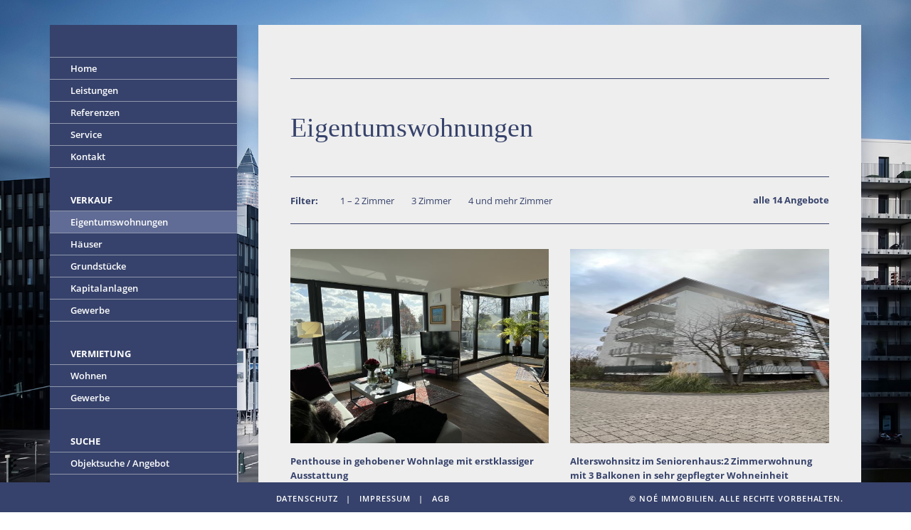

--- FILE ---
content_type: text/html; charset=UTF-8
request_url: https://noe-immobilien.de/verkauf/eigentumswohnungen.php
body_size: 18193
content:
<!DOCTYPE html>
<html lang="en">
	<head><meta charset="UTF-8" />
<title>Eigentumswohnungen</title>
		
		<meta http-equiv="X-UA-Compatible" content="IE=edge">
		<meta name="viewport" content="width=device-width, initial-scale=1">
		
		
		
		<script data-pace-options='{ "ajax": false }' src=''></script>
		
		<link rel="stylesheet" type="text/css" href="/lib/css/main.less" />
		<link rel="stylesheet" type="text/css" href="/lib/css/main.css" />
		<link rel="stylesheet" type="text/css" href="/lib/css/print.css" media="print" />
			
		<!-- HTML5 shim and Respond.js for IE8 support of HTML5 elements and media queries -->
		<!-- WARNING: Respond.js doesn't work if you view the page via file:// -->
		<!--[if lt IE 9]>
		<script src="https://oss.maxcdn.com/html5shiv/3.7.2/html5shiv.min.js"></script>
		<script src="https://oss.maxcdn.com/respond/1.4.2/respond.min.js"></script>
		<![endif]-->
			</head>
		
	
	<body class=""><div>
	
</div>		
		<div class="container">
			<div class="row wrapper">
				<div class="col-md-3">
					<div></div><aside>
<div class="toggle-nav">
	<span></span>
	<span></span>
	<span></span>
	<span></span>
</div>
<div class="navigation-holder">
	<nav>
		<ul>
					<li class="item">
		<a href="/index.php" target="">Home</a>
			</li>
		<li class="item">
		<a href="/leistungen.php" target="">Leistungen</a>
			</li>
		<li class="item">
		<a href="/referenzen.php" target="">Referenzen</a>
			</li>
		<li class="item">
		<a href="/service.php" target="">Service</a>
			</li>
		<li class="item">
		<a href="/kontakt.php" target="">Kontakt</a>
			</li>
		<li class="folder active">
		<a href="" target="">Verkauf</a>
					<ul>
						<li class="item active">
		<a href="/verkauf/eigentumswohnungen.php" target="">Eigentumswohnungen</a>
	</li>
		<li class="item">
		<a href="/verkauf/haeuser.php" target="">Häuser</a>
	</li>
		<li class="item">
		<a href="/verkauf/grundstuecke.php" target="">Grundstücke</a>
	</li>
		<li class="item">
		<a href="/verkauf/kapitalanlagen.php" target="">Kapitalanlagen</a>
	</li>
		<li class="item">
		<a href="/verkauf/gewerbe.php" target="">Gewerbe</a>
	</li>
			</ul>
			</li>
		<li class="folder">
		<a href="" target="">Vermietung</a>
					<ul>
						<li class="item">
		<a href="/vermietung/wohnen.php" target="">Wohnen</a>
	</li>
		<li class="item">
		<a href="/vermietung/gewerbe.php" target="">Gewerbe</a>
	</li>
			</ul>
			</li>
		<li class="folder">
		<a href="/suche.php" target="">Suche</a>
					<ul>
						<li class="item">
		<a href="/suche.php" target="">Objektsuche / Angebot</a>
	</li>
			</ul>
			</li>
		</ul>
	</nav>
</div></aside>
				</div>
				<div class="col-md-9">
					<main id="top"><div>
	<div class="row">
		<div class="col-sm-12 text-xs-center text-sm-right">
			<div id="logo">
							</div>
		</div>
	</div>
	<article class="main-content" id="main">
					<div class="row">
				<div class="col-sm-12">
					<h1>
						Eigentumswohnungen					</h1>
				</div>
			</div>
			</article>
			
		<div class="row filter">
						
			<div class="col-sm-9 text-xs-left">
				<span class="label">Filter:</span>
				<a class="" href="/verkauf/eigentumswohnungen.php?filter=2">1 – 2 Zimmer</a>
				<a class="" href="/verkauf/eigentumswohnungen.php?filter=3">3 Zimmer</a>
				<a class="" href="/verkauf/eigentumswohnungen.php?filter=4">4 und mehr Zimmer</a>
			</div>
			<div class="col-sm-3 text-sm-right">
				<a href="/verkauf/eigentumswohnungen.php" class="all active">alle 14 Angebote</a>
			</div>
		</div>
	
		
		
		<div class="row"><div class="col-sm-6 objekt">
	<a style="position: relative;" href="/verkauf/objekte/eigentumswohnungen/Penthouse-in-gehobener-Wohnlage-mit-erstklassiger-Ausstattung.php">
		<div class="four-three">
			<div class="content">
								<img src="/_thumbnails_/3/1580_IMG_4808.jpg" class="" />
							</div>
		</div>
	</a>
	<h4>
		Penthouse in gehobener Wohnlage mit erstklassiger Ausstattung	</h4>
	<h5>
		OF-Buchrainviertel: Penthouse im gehobenen Wohnsegment mit erstklassiger Ausstattung, inkl. 2 TG-Stellplätze		</h5>
	<div class="row">
		<div class="col-xs-6">
			<div class="price">
				1.100.000,00 Euro
							</div>
		</div>
		<div class="col-xs-6 text-right">
			<a href="/verkauf/objekte/eigentumswohnungen/Penthouse-in-gehobener-Wohnlage-mit-erstklassiger-Ausstattung.php">ansehen <span class="icon-arrow-fat-right"></span></a>
		</div>
	</div>
</div><div class="col-sm-6 objekt">
	<a style="position: relative;" href="/verkauf/objekte/eigentumswohnungen/Alterswohnsitz-im-Seniorenhaus-Zimmerwohnung-mit-drei-Balkonen-in-sehr-gepflegter-Wohneinheit.php">
		<div class="four-three">
			<div class="content">
								<img src="/_thumbnails_/3/1891_IMG_6165.jpg" class="" />
							</div>
		</div>
	</a>
	<h4>
		Alterswohnsitz im Seniorenhaus:2 Zimmerwohnung mit 3 Balkonen in sehr gepflegter Wohneinheit	</h4>
	<h5>
		2 Zimmerwohnung mit 3 Balkonen in sehr gepflegter Wohneinheit; Alterswohnsitz in einem Seniorenhaus.	</h5>
	<div class="row">
		<div class="col-xs-6">
			<div class="price">
				225.000,00 Euro
							</div>
		</div>
		<div class="col-xs-6 text-right">
			<a href="/verkauf/objekte/eigentumswohnungen/Alterswohnsitz-im-Seniorenhaus-Zimmerwohnung-mit-drei-Balkonen-in-sehr-gepflegter-Wohneinheit.php">ansehen <span class="icon-arrow-fat-right"></span></a>
		</div>
	</div>
</div></div><div class="row"><div class="col-sm-6 objekt">
	<a style="position: relative;" href="/verkauf/objekte/eigentumswohnungen/OF-Westend.php">
		<div class="four-three">
			<div class="content">
								<img src="/_thumbnails_/3/1968_IMG_6916.jpg" class="" />
							</div>
		</div>
	</a>
	<h4>
		OF-Westend: 2-3 Zimmerwohnung mit Balkon	</h4>
	<h5>
		Helle und freundliche 2-3 Zimmerwohnung mit Balkon im 4. OG eines gepflegten MFH im beliebten Offenbacher Westend	</h5>
	<div class="row">
		<div class="col-xs-6">
			<div class="price">
				375.000,00 Euro
							</div>
		</div>
		<div class="col-xs-6 text-right">
			<a href="/verkauf/objekte/eigentumswohnungen/OF-Westend.php">ansehen <span class="icon-arrow-fat-right"></span></a>
		</div>
	</div>
</div><div class="col-sm-6 objekt">
	<a style="position: relative;" href="/verkauf/objekte/eigentumswohnungen/Schoenbornstrasse25.php">
		<div class="four-three">
			<div class="content">
								<img src="/_thumbnails_/3/2033_IMG_8050.jpg" class="" />
							</div>
		</div>
	</a>
	<h4>
		Behagliche 3 Zimmerwohnung mit rundem Fenstererker und Balkon	</h4>
	<h5>
		Ein kleines, stilvolles MFH, sauber und gepflegt.
Die helle und freundliche 3 Zimmerwohnung befindet sich im 2. OG. mit praktischer Raumaufteilung und einem relativ großen Balkon	</h5>
	<div class="row">
		<div class="col-xs-6">
			<div class="price">
				225.000,00 Euro
							</div>
		</div>
		<div class="col-xs-6 text-right">
			<a href="/verkauf/objekte/eigentumswohnungen/Schoenbornstrasse25.php">ansehen <span class="icon-arrow-fat-right"></span></a>
		</div>
	</div>
</div></div><div class="row"><div class="col-sm-6 objekt">
	<a style="position: relative;" href="/verkauf/objekte/eigentumswohnungen/OF-West-Buchrainviertel-3-Zimmerwohnung-in-gepflegter-Wohneinheit-mit-grosser-Terrasse.php">
		<div class="four-three">
			<div class="content">
								<img style="position: absolute; width: 100%; height: 100%; object-fit:contain; object-position: top right; background: transparent; z-index:4;" src="/Verkauft.png"/>
								<img src="/_thumbnails_/3/1523_IMG_3406.jpg" class="" />
							</div>
		</div>
	</a>
	<h4>
		3 Zimmerwohnung in sehr gepflegter Wohneinheit mit angenehm großer Dachloggia und Stellplatz in der Tiefgarage.	</h4>
	<h5>
		Hier stimmen Behaglichkeit und angenehmes Wohnambiente überein: Großzügige Wohn- und Schlafräume, angenehm große Dachterrasse und ein stilvolles Bad. Lassen Sie sich überraschen	</h5>
	<div class="row">
		<div class="col-xs-6">
			<div class="price">
				498.000,00 Euro
							</div>
		</div>
		<div class="col-xs-6 text-right">
			<a href="/verkauf/objekte/eigentumswohnungen/OF-West-Buchrainviertel-3-Zimmerwohnung-in-gepflegter-Wohneinheit-mit-grosser-Terrasse.php">ansehen <span class="icon-arrow-fat-right"></span></a>
		</div>
	</div>
</div><div class="col-sm-6 objekt">
	<a style="position: relative;" href="/verkauf/objekte/eigentumswohnungen/Domgarten-drei-Zimmerwohnung-mit-Dachloggia-in-behaglichem-Wohnambiente.php">
		<div class="four-three">
			<div class="content">
								<img style="position: absolute; width: 100%; height: 100%; object-fit:contain; object-position: top right; background: transparent; z-index:4;" src="/Verkauft.png"/>
								<img src="/_thumbnails_/3/1494_IMG_2948.jpg" class="" />
							</div>
		</div>
	</a>
	<h4>
		Domgarten: 3 Zimmerwohnung mit Dachloggia in behaglichem Wohnambiente	</h4>
	<h5>
		Charmante gepflegte Wohnung mit moderner Ausstattung in zentraler, aber ruhiger Lage von OF	</h5>
	<div class="row">
		<div class="col-xs-6">
			<div class="price">
				345.000,00 Euro
							</div>
		</div>
		<div class="col-xs-6 text-right">
			<a href="/verkauf/objekte/eigentumswohnungen/Domgarten-drei-Zimmerwohnung-mit-Dachloggia-in-behaglichem-Wohnambiente.php">ansehen <span class="icon-arrow-fat-right"></span></a>
		</div>
	</div>
</div></div><div class="row"><div class="col-sm-6 objekt">
	<a style="position: relative;" href="/verkauf/objekte/eigentumswohnungen/drei-Zimmerwohnung-mit-grossem-Gartenanteil.php">
		<div class="four-three">
			<div class="content">
								<img style="position: absolute; width: 100%; height: 100%; object-fit:contain; object-position: top right; background: transparent; z-index:4;" src="/Verkauft.png"/>
								<img src="/_thumbnails_/3/1788_IMG_3251.jpg" class="" />
							</div>
		</div>
	</a>
	<h4>
		Helle 3 Zimmerwohnung mit großem Gartenanteil und Stellplatz in der Tiefgarage. 	</h4>
	<h5>
		Helle und freundliche 3 Zimmerwohnung mit Sondernutzungsrecht an einem angenehm großen Gartengrundstück. 	</h5>
	<div class="row">
		<div class="col-xs-6">
			<div class="price">
				290.000,00 Euro
							</div>
		</div>
		<div class="col-xs-6 text-right">
			<a href="/verkauf/objekte/eigentumswohnungen/drei-Zimmerwohnung-mit-grossem-Gartenanteil.php">ansehen <span class="icon-arrow-fat-right"></span></a>
		</div>
	</div>
</div><div class="col-sm-6 objekt">
	<a style="position: relative;" href="/verkauf/objekte/eigentumswohnungen/Neubau-zwei-Zimmerwohnung-mit-Balkon-in-gehobener-Ausstattung.php">
		<div class="four-three">
			<div class="content">
								<img style="position: absolute; width: 100%; height: 100%; object-fit:contain; object-position: top right; background: transparent; z-index:4;" src="/Verkauft.png"/>
								<img src="/_thumbnails_/3/1806_IMG_4530.jpg" class="" />
							</div>
		</div>
	</a>
	<h4>
		Neubau: 2 Zimmerwohnung  mit Balkon in gehobener Ausstattung	</h4>
	<h5>
		OF-Nordend: 4. OG mit Aufzug und Fernblick	</h5>
	<div class="row">
		<div class="col-xs-6">
			<div class="price">
				280.000,00 Euro
							</div>
		</div>
		<div class="col-xs-6 text-right">
			<a href="/verkauf/objekte/eigentumswohnungen/Neubau-zwei-Zimmerwohnung-mit-Balkon-in-gehobener-Ausstattung.php">ansehen <span class="icon-arrow-fat-right"></span></a>
		</div>
	</div>
</div></div><div class="row"><div class="col-sm-6 objekt">
	<a style="position: relative;" href="/verkauf/objekte/eigentumswohnungen/Kurt-Tucholsky-Str.20.php">
		<div class="four-three">
			<div class="content">
								<img style="position: absolute; width: 100%; height: 100%; object-fit:contain; object-position: top right; background: transparent; z-index:4;" src="/Verkauft.png"/>
								<img src="/_thumbnails_/3/1919_IMG_6265.jpg" class="" />
							</div>
		</div>
	</a>
	<h4>
		OF-West: Helle und freundliche 3-Zimmerwohnung in einem gepflegten Hochhaus.	</h4>
	<h5>
		3-Zimmerwohnung mit Balkon im 2. OG eines gepflegten Hochhauses mit insgesamt 24 Wohneinheiten.	</h5>
	<div class="row">
		<div class="col-xs-6">
			<div class="price">
				249.000,00 Euro
							</div>
		</div>
		<div class="col-xs-6 text-right">
			<a href="/verkauf/objekte/eigentumswohnungen/Kurt-Tucholsky-Str.20.php">ansehen <span class="icon-arrow-fat-right"></span></a>
		</div>
	</div>
</div><div class="col-sm-6 objekt">
	<a style="position: relative;" href="/verkauf/objekte/eigentumswohnungen/Querstr-16.php">
		<div class="four-three">
			<div class="content">
								<img style="position: absolute; width: 100%; height: 100%; object-fit:contain; object-position: top right; background: transparent; z-index:4;" src="/Verkauft.png"/>
								<img src="/_thumbnails_/3/1989_IMG_7700.jpg" class="" />
							</div>
		</div>
	</a>
	<h4>
		Helle und freundliche 3 Zimmerwohnung mit Pkw-Stellplatz; fußläufig zum Wilhelmsplatz	</h4>
	<h5>
		Ein stilvolles und modernes MFH mit guter Eigentümerstruktur, sauber und gepflegt.	</h5>
	<div class="row">
		<div class="col-xs-6">
			<div class="price">
				345.000,00 Euro
							</div>
		</div>
		<div class="col-xs-6 text-right">
			<a href="/verkauf/objekte/eigentumswohnungen/Querstr-16.php">ansehen <span class="icon-arrow-fat-right"></span></a>
		</div>
	</div>
</div></div><div class="row"><div class="col-sm-6 objekt">
	<a style="position: relative;" href="/verkauf/objekte/eigentumswohnungen/Helle-und-freundliche-2-Zimmerwohnung-fusslaeufig-zum-Wilhelmsplatz.php">
		<div class="four-three">
			<div class="content">
								<img style="position: absolute; width: 100%; height: 100%; object-fit:contain; object-position: top right; background: transparent; z-index:4;" src="/Verkauft.png"/>
								<img src="/_thumbnails_/3/1870_PHOTO-2025-01-14-16-48-16_4.jpg" class="" />
							</div>
		</div>
	</a>
	<h4>
		Wilhelmsplatz	</h4>
	<h5>
		Helle und freundliche 2 Zimmerwohnung im 3. OG (DG) eines gepflegten MFH	</h5>
	<div class="row">
		<div class="col-xs-6">
			<div class="price">
				125.000,00 Euro
							</div>
		</div>
		<div class="col-xs-6 text-right">
			<a href="/verkauf/objekte/eigentumswohnungen/Helle-und-freundliche-2-Zimmerwohnung-fusslaeufig-zum-Wilhelmsplatz.php">ansehen <span class="icon-arrow-fat-right"></span></a>
		</div>
	</div>
</div><div class="col-sm-6 objekt">
	<a style="position: relative;" href="/verkauf/objekte/eigentumswohnungen/2-Zimmerwohnung-in-gepflegter-Wohneinheit-mit-angenehm-grossen-Balkon-und-Einzelplatzgarage.php">
		<div class="four-three">
			<div class="content">
								<img style="position: absolute; width: 100%; height: 100%; object-fit:contain; object-position: top right; background: transparent; z-index:4;" src="/Verkauft.png"/>
								<img src="/_thumbnails_/3/1815_IMG_3538.jpg" class="" />
							</div>
		</div>
	</a>
	<h4>
		OF-Nordend: 2 ZW mit Balkon und Einzelgarage	</h4>
	<h5>
		2 Zimmerwohnung in gepflegter Wohneinheit mit angenehm großen Balkon und Einzelplatzgarage	</h5>
	<div class="row">
		<div class="col-xs-6">
			<div class="price">
				199.000,00 Euro
							</div>
		</div>
		<div class="col-xs-6 text-right">
			<a href="/verkauf/objekte/eigentumswohnungen/2-Zimmerwohnung-in-gepflegter-Wohneinheit-mit-angenehm-grossen-Balkon-und-Einzelplatzgarage.php">ansehen <span class="icon-arrow-fat-right"></span></a>
		</div>
	</div>
</div></div><div class="row"><div class="col-sm-6 objekt">
	<a style="position: relative;" href="/verkauf/objekte/eigentumswohnungen/Helle-und-freundliche-zwei-Zimmerwohnung.php">
		<div class="four-three">
			<div class="content">
								<img style="position: absolute; width: 100%; height: 100%; object-fit:contain; object-position: top right; background: transparent; z-index:4;" src="/Verkauft.png"/>
								<img src="/_thumbnails_/3/1849_IMG_5399.jpg" class="" />
							</div>
		</div>
	</a>
	<h4>
		Helle und freundliche 2 Zimmerwohnung mit großem Balkon und Stellplatz. 	</h4>
	<h5>
		Helle und freundliche 2 Zimmerwohnung im 2. OG eines sehr gepflegten MFH mit Balkon und Stellplatz.	</h5>
	<div class="row">
		<div class="col-xs-6">
			<div class="price">
				235.000,00 Euro
							</div>
		</div>
		<div class="col-xs-6 text-right">
			<a href="/verkauf/objekte/eigentumswohnungen/Helle-und-freundliche-zwei-Zimmerwohnung.php">ansehen <span class="icon-arrow-fat-right"></span></a>
		</div>
	</div>
</div><div class="col-sm-6 objekt">
	<a style="position: relative;" href="/verkauf/objekte/eigentumswohnungen/Herrmann-Steinhaeuserstr.17.php">
		<div class="four-three">
			<div class="content">
								<img style="position: absolute; width: 100%; height: 100%; object-fit:contain; object-position: top right; background: transparent; z-index:4;" src="/Verkauft.png"/>
								<img src="/_thumbnails_/3/2054_IMG_8626.jpg" class="" />
							</div>
		</div>
	</a>
	<h4>
		Helle und freundliche 1 Zimmerwohnung mit Balkon	</h4>
	<h5>
		Helle und freundliche 1 Zimmerwohnung im EG eines Hochhauses; fußläufig zur S- Bahnstation Marktplatz, zum beliebten Wilhelmsplatz und zum Mainufer	</h5>
	<div class="row">
		<div class="col-xs-6">
			<div class="price">
				85.000,00 Euro
							</div>
		</div>
		<div class="col-xs-6 text-right">
			<a href="/verkauf/objekte/eigentumswohnungen/Herrmann-Steinhaeuserstr.17.php">ansehen <span class="icon-arrow-fat-right"></span></a>
		</div>
	</div>
</div></div></div></main>
				</div>
			</div>
		</div>
		
		<footer>
	<div class="container">
		<div class="row">
			<div class="col-md-9 col-md-offset-3">
				<div class="row">
					<div class="col-sm-6 foot">
						<a href="/datenschutz.php">datenschutz</a><span class="divider">|</span><a href="/impressum.php">impressum</a><span class="divider">|</span><a href="/agb.php">AGB</a>
					</div>
					<div class="col-sm-6 text-sm-right foot">
						<div>
							© Noé Immobilien. Alle Rechte vorbehalten.
						</div>
					</div>
				</div>
			</div>
		</div>
	</div>
</footer>
<div id="visual"></div>
<div id="visual_ov"><div></div></div>
<div class="tracker">
	
</div><script src="/lib/js/jquery.min.js"></script>
<script src="/lib/bootstrap-3.3.7/dist/js/bootstrap.min.js"></script>
<script src="/lib/js/jquery.scrollLock.js"></script>
<script src="/lib/jquery_lazyload-master/jquery.lazyload.min.js"></script>
		<script src="/lib/slick-1.6.0/slick/slick.min.js"></script>
		<script src="/lib/js/jQuery.print.js"></script>
		<script src="/lib/js/main.js"></script>
</body>
</html>

--- FILE ---
content_type: text/css
request_url: https://noe-immobilien.de/lib/css/main.css
body_size: 23053
content:
@import "/lib/bootstrap-3.3.7/less/bootstrap.css";
@import "/lib/css/fonts/icomoon/style.css";
@import "/lib/slick-1.6.0/slick/slick.css";
@font-face {
  font-family: 'Open Sans';
  font-style: normal;
  font-weight: 400;
  src: url('/lib/css/fonts/open-sans-v15-latin-regular.eot');
  src: local('Open Sans Regular'), local('OpenSans-Regular'), url('/lib/css/fonts/open-sans-v15-latin-regular.eot?#iefix') format('embedded-opentype'), url('/lib/css/fonts/open-sans-v15-latin-regular.woff2') format('woff2'), url('/lib/css/fonts/open-sans-v15-latin-regular.woff') format('woff'), url('/lib/css/fonts/open-sans-v15-latin-regular.ttf') format('truetype'), url('/lib/css/fonts/open-sans-v15-latin-regular.svg#OpenSans') format('svg');
}
@font-face {
  font-family: 'Open Sans';
  font-style: normal;
  font-weight: 600;
  src: url('/lib/css/fonts/open-sans-v15-latin-600.eot');
  src: local('Open Sans SemiBold'), local('OpenSans-SemiBold'), url('/lib/css/fonts/open-sans-v15-latin-600.eot?#iefix') format('embedded-opentype'), url('/lib/css/fonts/open-sans-v15-latin-600.woff2') format('woff2'), url('/lib/css/fonts/open-sans-v15-latin-600.woff') format('woff'), url('/lib/css/fonts/open-sans-v15-latin-600.ttf') format('truetype'), url('/lib/css/fonts/open-sans-v15-latin-600.svg#OpenSans') format('svg');
}
@font-face {
  font-family: 'Open Sans';
  font-style: normal;
  font-weight: 700;
  src: url('/lib/css/fonts/open-sans-v15-latin-700.eot');
  src: local('Open Sans Bold'), local('OpenSans-Bold'), url('/lib/css/fonts/open-sans-v15-latin-700.eot?#iefix') format('embedded-opentype'), url('/lib/css/fonts/open-sans-v15-latin-700.woff2') format('woff2'), url('/lib/css/fonts/open-sans-v15-latin-700.woff') format('woff'), url('/lib/css/fonts/open-sans-v15-latin-700.ttf') format('truetype'), url('/lib/css/fonts/open-sans-v15-latin-700.svg#OpenSans') format('svg');
}
.sixteen-nine {
  position: relative;
}
.sixteen-nine:before {
  display: block;
  content: "";
  width: 100%;
  padding-top: 56.25%;
}
.sixteen-nine > .content {
  position: absolute;
  top: 0;
  left: 0;
  right: 0;
  bottom: 0;
}
.four-three {
  position: relative;
}
.four-three:before {
  display: block;
  content: "";
  width: 100%;
  padding-top: 75%;
}
.four-three > .content,
.four-three > .content img {
  position: absolute;
  top: 0;
  left: 0;
  width: 100%;
  height: 100%;
  background-color: #fff;
  object-position: center center;
  object-fit: cover;
}
.col-xs-5ths,
.col-sm-5ths,
.col-md-5ths,
.col-lg-5ths {
  position: relative;
  min-height: 1px;
  padding-right: 10px;
  padding-left: 10px;
}
.col-xs-5ths {
  width: 20%;
  float: left;
}
@media (min-width: 768px) {
  .col-sm-5ths {
    width: 20%;
    float: left;
  }
}
@media (min-width: 992px) {
  .col-md-5ths {
    width: 20%;
    float: left;
  }
}
@media (min-width: 1200px) {
  .col-lg-5ths {
    width: 20%;
    float: left;
  }
}
.pace {
  -webkit-pointer-events: none;
  pointer-events: none;
  -webkit-user-select: none;
  -moz-user-select: none;
  user-select: none;
}
.pace-inactive {
  display: none;
}
.pace .pace-progress {
  background: #eeeeee;
  position: fixed;
  z-index: 2000;
  top: 0;
  right: 100%;
  width: 100%;
  height: 8px;
}
.text-xs-left {
  text-align: left;
}
.text-xs-right {
  text-align: right;
}
.text-xs-center {
  text-align: center;
}
.text-xs-justify {
  text-align: justify;
}
@media (min-width: 768px) {
  .text-sm-left {
    text-align: left;
  }
  .text-sm-right {
    text-align: right;
  }
  .text-sm-center {
    text-align: center;
  }
  .text-sm-justify {
    text-align: justify;
  }
}
@media (min-width: 992px) {
  .text-md-left {
    text-align: left;
  }
  .text-md-right {
    text-align: right;
  }
  .text-md-center {
    text-align: center;
  }
  .text-md-justify {
    text-align: justify;
  }
}
@media (min-width: 1200px) {
  .text-lg-left {
    text-align: left;
  }
  .text-lg-right {
    text-align: right;
  }
  .text-lg-center {
    text-align: center;
  }
  .text-lg-justify {
    text-align: justify;
  }
}
html {
  font-size: 100%;
  width: 100%;
  height: 100%;
  overflow-y: scroll;
}
body {
  font-size: 100.0%;
  -webkit-font-smoothing: antialiased;
  -moz-osx-font-smoothing: grayscale;
  -webkit-backface-visibility: hidden;
  color: #000;
  position: relative;
  background-color: #FFF;
  font-family: 'Open Sans', sans-serif;
  width: 100%;
  height: 100%;
  padding-top: 60px;
  padding-bottom: 75px;
}
body * {
  outline: 0 !important;
}
body hr {
  border-color: #8f96ac;
}
body a {
  text-decoration: none;
  color: #000;
}
body a:hover {
  text-decoration: none;
  color: #000;
}
body ul {
  padding: 0px;
  margin: 0px;
}
body ul li {
  padding: 0px;
  margin: 0px;
  list-style: none;
}
body p {
  font-size: 13px;
  line-height: 20px;
  padding: 0px;
  margin: 0px 0px 20px 0px;
  font-weight: 500;
}
body table {
  border: none;
  padding: 0px;
  margin: 0px 0px 20px 0px;
}
body table tr td {
  font-size: 13px;
  line-height: 20px;
  padding: 0px 20px 0px 0px;
}
body h1 {
  font-family: Georgia, Times, "Times New Roman", serif;
  font-size: 28px;
  line-height: 37px;
  padding: 15px 0px;
  margin: 0px;
  border-top: 1px solid #36426b;
  border-bottom: 1px solid #36426b;
}
body h1 br {
  display: none;
}
body h2 {
  font-size: 18px;
  line-height: 22px;
  font-weight: 700;
  padding: 0px;
  margin: 35px 0px 20px 0px;
  text-transform: uppercase;
  letter-spacing: 2px;
}
body h3 {
  font-size: 13px;
  line-height: 20px;
  font-weight: 700;
  padding: 0px;
  margin: 35px 0px 20px 0px;
  text-transform: uppercase;
  letter-spacing: 2px;
}
body h4 {
  font-size: 13px;
  line-height: 20px;
  font-weight: 700;
  padding: 0px;
  margin: 20px 0px 20px 0px;
}
body h5 {
  font-size: 13px;
  line-height: 20px;
  font-weight: 500;
  padding: 0px;
  margin: 0px 0px 10px 0px;
  padding: 10px 0px;
  border-top: 1px solid #36426b;
  border-bottom: 1px solid #36426b;
}
body .img-full {
  display: block;
  width: 100%;
  height: auto;
}
body a {
  color: #36426b;
}
body a:hover {
  color: #93cad8;
}
body .accordion > .title {
  border-bottom: 1px solid #36426b;
  cursor: pointer;
}
body .accordion > .title h2 {
  margin-bottom: 35px;
  position: relative;
}
body .accordion > .title h2:before {
  display: block;
  position: absolute;
  top: 0px;
  right: 15px;
  content: "\e900";
  font-family: icomoon;
  font-size: 1.2em;
  font-weight: normal;
}
body .accordion > .title:hover {
  color: #93cad8;
}
body .accordion.open > .title h2:before {
  content: "\e906";
}
body .accordion > .content {
  display: none;
  padding-bottom: 35px;
  border-bottom: 1px solid #36426b;
}
body .linktable {
  margin-top: 35px;
  margin-bottom: 35px;
}
body .linktable .row {
  margin-bottom: 35px;
}
body .linktable .bezeichner {
  font-size: 13px;
  line-height: 20px;
  font-weight: 700;
  padding: 5px 0px;
}
body .linktable a {
  display: block;
  border-bottom: 1px solid #36426b;
  font-size: 13px;
  line-height: 20px;
  font-weight: 600;
  padding: 5px 0px;
}
body .image-full {
  padding-top: 35px;
  padding-bottom: 35px;
}
body .image-full img {
  display: block;
  width: 100%;
  height: auto;
}
body .image-row {
  position: relative;
}
body .image-row .img {
  padding-top: 35px;
  padding-bottom: 35px;
}
body .image-row .img:before {
  display: block;
  position: absolute;
  bottom: 0px;
  left: 15px;
  right: 15px;
  content: "";
  border-bottom: 1px solid #36426b;
}
body .image-row .img img {
  display: inline-block;
  max-width: 100%;
  height: auto;
  width: auto;
}
body .image-row:before {
  display: block;
  position: absolute;
  bottom: 0px;
  left: 15px;
  right: 15px;
  content: "";
  border-bottom: 1px solid #36426b;
}
body .filter {
  padding-top: 20px;
  padding-bottom: 20px;
  margin-bottom: 35px;
  position: relative;
}
body .filter:before {
  display: block;
  position: absolute;
  bottom: 0px;
  left: 15px;
  right: 15px;
  content: "";
  border-bottom: 1px solid #36426b;
}
body .filter .label {
  display: block;
  text-align: left;
  font-size: 13px;
  line-height: 20px;
  font-weight: 700;
  color: #36426b;
  margin-left: 0px;
  padding-left: 0px;
}
body .filter a {
  display: block;
  font-size: 13px;
  line-height: 20px;
  font-weight: 500;
  color: #36426b;
  margin-left: 0px;
}
body .filter a.active {
  font-weight: 700;
}
body .filter a:hover {
  color: #93cad8;
}
body .objekt {
  margin-bottom: 50px;
}
body .objekt h4 {
  margin: 15px 0px 15px 0px;
  min-height: 40px;
}
body .objekt h5 {
  min-height: 82px;
}
body .objekt .price,
body .objekt a {
  font-size: 13px;
  line-height: 20px;
  font-weight: 700;
  display: block;
}
body .objekt .price span,
body .objekt a span {
  font-size: 10px;
  margin-left: 5px;
}
body .object-table {
  font-size: 13px;
  line-height: 20px;
  font-weight: 500;
  margin-bottom: 10px;
}
body .object-table .empty {
  display: none;
}
body .object-table .bold {
  font-weight: 700;
}
body .object-table .row {
  position: relative;
  padding-top: 5px;
  padding-bottom: 5px;
}
body .object-table .row:before {
  display: block;
  position: absolute;
  bottom: 0px;
  left: 15px;
  right: 15px;
  content: "";
  border-bottom: 1px solid #36426b;
}
body .object-slider {
  margin-top: 35px;
  margin-bottom: 25px;
}
body .object-slider img {
  display: block;
  width: 100%;
  height: auto;
}
body .object-slider .slick-arrow {
  display: none !important;
  position: absolute;
  top: 50%;
  z-index: 2;
  font-size: 2em;
  color: #FFF;
  margin-top: -16px;
  cursor: pointer;
}
body .object-slider .slick-arrow.icon-arrow-left {
  left: 30px;
}
body .object-slider .slick-arrow.icon-arrow-right {
  right: 30px;
}
body .object-slider .slick-dots {
  position: absolute;
  bottom: 2px;
  right: 15px;
  z-index: 2;
  padding: 0px;
  margin: 0px;
  text-align: right;
}
body .object-slider .slick-dots li {
  display: inline-block;
  border: none !important;
  padding: 0px !important;
  margin: 0px 0px 0px 6px !important;
}
body .object-slider .slick-dots li button {
  display: none;
}
body .object-slider .slick-dots li:before {
  position: relative;
  top: 0px;
  left: 0px;
  font-size: 3em;
  color: #FFF;
  cursor: pointer;
}
body .object-slider .slick-dots li.slick-active:before {
  color: #93cad8;
}
body .object-top {
  margin-bottom: 15px;
}
body .object-top .price {
  font-size: 23px;
  font-weight: 600;
}
body .object-top .id {
  font-size: 13px;
  line-height: 20px;
  font-weight: 500;
}
body .object-foot {
  background-color: #606c95;
  margin: 25px -15px -15px -15px;
  padding: 35px 15px;
}
body .object-foot h2 {
  font-size: 23px;
  font-weight: 600;
  color: #FFF;
  letter-spacing: normal;
  text-transform: none;
  padding: 0px;
  margin: 0px 0px 15px 0px;
}
body .object-foot a {
  font-size: 13px;
  color: #FFF;
  font-weight: 700;
  display: inline-block;
  padding-right: 15px;
  position: relative;
  margin-bottom: 10px;
}
body .object-foot a:before {
  position: absolute;
  top: 0px;
  right: 0px;
  font-size: 8px;
  line-height: 20px;
  font-weight: 400;
  font-family: icomoon;
  content: "\e901";
  color: #FFF;
}
body .object-foot a:hover {
  color: #93cad8;
}
body .object-foot a:hover:before {
  color: #93cad8;
}
body #logo {
  display: block;
  margin-bottom: 30px;
}
body #logo img {
  display: inline-block;
  width: 129px;
  height: auto;
}
body footer {
  position: relative;
  background-color: #36426b;
  z-index: 2;
  margin: 15px 15px 0px 15px;
}
body footer .foot {
  padding: 10px 40px;
}
body footer .foot > div,
body footer .foot a,
body footer .foot span {
  display: inline-block;
  font-size: 11px;
  line-height: 15px;
  color: #FFF;
  font-weight: 600;
  text-transform: uppercase;
  letter-spacing: 0.9px;
}
body footer .foot > div.divider,
body footer .foot a.divider,
body footer .foot span.divider {
  margin: 0px 12px;
}
body.navigation aside {
  height: 100%;
}
body.navigation aside .navigation-holder {
  overflow-y: scroll;
}
body aside {
  position: fixed;
  top: 0px;
  left: 15px;
  right: 15px;
  height: 45px;
  z-index: 99;
  background-color: #36426b;
  -webkit-box-shadow: 6px 6px 21px 1px rgba(54,66,107,0.28);
  box-shadow: 6px 6px 21px 1px rgba(54,66,107,0.28);
  transition: height 800ms cubic-bezier(0.250,0.460,0.450,0.940);
}
body aside.abs {
  left: 15px;
  margin-top: 35px;
  position: absolute;
  right: 15px;
  top: 0;
  transform: translateZ(0);
  -webkit-transform: translateZ(0);
  -ms-transform: translateZ(0);
  transition: top 500ms cubic-bezier(0.250,0.460,0.450,0.940);
}
body aside .navigation-holder {
  position: absolute;
  overflow: hidden;
  top: 45px;
  bottom: 0px;
  left: 0px;
  right: 0px;
}
body aside .toggle-nav {
  width: 48px;
  height: 48px;
  position: absolute;
  top: 0px;
  right: 0px;
  z-index: 10;
  -webkit-transform: rotate(0deg);
  -moz-transform: rotate(0deg);
  -o-transform: rotate(0deg);
  transform: rotate(0deg);
  -webkit-transition: .5s ease-in-out;
  -moz-transition: .5s ease-in-out;
  -o-transition: .5s ease-in-out;
  transition: .5s ease-in-out;
  cursor: pointer;
}
body aside .toggle-nav span {
  display: block;
  position: absolute;
  height: 1.5px;
  width: 24px;
  background: #FFF;
  border-radius: 0px;
  opacity: 1;
  left: 10.5px;
  -webkit-transform: rotate(0deg);
  -moz-transform: rotate(0deg);
  -o-transform: rotate(0deg);
  transform: rotate(0deg);
  -webkit-transition: .25s ease-in-out;
  -moz-transition: .25s ease-in-out;
  -o-transition: .25s ease-in-out;
  transition: .25s ease-in-out;
}
body aside .toggle-nav span:nth-child(1) {
  top: 17px;
}
body aside .toggle-nav span:nth-child(2),
body aside .toggle-nav span:nth-child(3) {
  top: 23.0px;
}
body aside .toggle-nav span:nth-child(4) {
  top: 29px;
}
body aside .toggle-nav.open span:nth-child(1) {
  top: 18px;
  width: 0%;
  left: 50%;
}
body aside .toggle-nav.open span:nth-child(2) {
  -webkit-transform: rotate(45deg);
  -moz-transform: rotate(45deg);
  -o-transform: rotate(45deg);
  transform: rotate(45deg);
}
body aside .toggle-nav.open span:nth-child(3) {
  -webkit-transform: rotate(-45deg);
  -moz-transform: rotate(-45deg);
  -o-transform: rotate(-45deg);
  transform: rotate(-45deg);
}
body aside .toggle-nav.open span:nth-child(4) {
  top: 18px;
  width: 0%;
  left: 50%;
}
body aside nav {
  padding: 0px 0px 45px 0px;
}
body aside nav > ul li.item {
  border-bottom: 1px solid #8f96ac;
}
body aside nav > ul li.item:first-child {
  border-top: 1px solid #8f96ac;
}
body aside nav > ul li.item > a {
  font-size: 13px;
  line-height: 16px;
  font-weight: 600;
  color: #FFF;
  display: block;
  padding: 7px 29px;
  transition: background-color 300ms cubic-bezier(0.250,0.460,0.450,0.940);
}
body aside nav > ul li.item:hover > a,
body aside nav > ul li.item.active > a {
  background-color: #606c95;
  color: #FFF;
}
body aside nav > ul > li.folder {
  margin-top: 30px;
}
body aside nav > ul > li.folder > a {
  font-size: 13px;
  line-height: 16px;
  font-weight: 700;
  text-transform: uppercase;
  color: #FFF;
  display: block;
  padding: 7px 29px;
  cursor: none;
  pointer-events: none;
}
body main {
  background-color: #eeeeee;
  -webkit-box-shadow: 6px 6px 21px 1px rgba(54,66,107,0.28);
  box-shadow: 6px 6px 21px 1px rgba(54,66,107,0.28);
  display: block;
  width: 100%;
  height: 100%;
  padding: 15px;
  color: #36426b;
}
body main ul {
  margin-bottom: 35px;
}
body main ul li {
  position: relative;
  font-size: 13px;
  line-height: 20px;
  padding: 5px 0px 5px 38px;
  margin: 0px 0px 0px 0px;
  font-weight: 500;
  border-bottom: 1px solid #36426b;
}
body main ul li:before {
  position: absolute;
  content: "•";
  left: 0px;
  top: 6px;
}
body main ul li:first-child {
  border-top: 1px solid #36426b;
}
body main ol {
  padding: 0px 0px 0px 15px;
  margin: 0px;
  margin-bottom: 35px;
}
body main ol li {
  position: relative;
  font-size: 13px;
  line-height: 20px;
  padding: 5px 0px 5px 28px;
  margin: 0px 0px 0px 0px;
  font-weight: 500;
}
body #visual {
  position: fixed;
  top: 0px;
  left: 0px;
  width: 100vw;
  height: 100vh;
  background: url(/images/elements/bg.jpg) center center no-repeat;
  background-size: cover;
  z-index: -1;
}
body #visual_ov {
  position: fixed;
  top: 0px;
  left: 0px;
  width: 100vw;
  height: 35px;
  overflow: hidden;
  z-index: 2;
}
body #visual_ov div {
  position: absolute;
  top: 0px;
  left: 0px;
  width: 100vw;
  height: 100vh;
  background: url(https://www.noe-immobilien.de/images/elements/bg.jpg) center center no-repeat;
  background-size: cover;
  z-index: -1;
}
body form .selector-field {
  margin-top: 30px;
  margin-bottom: 30px;
  position: relative;
  cursor: pointer;
}
body form .selector-field .holder-closed {
  width: 100%;
  height: 60px;
  position: relative;
}
body form .selector-field .holder-closed .option {
  position: absolute;
  top: 0px;
  left: 0px;
  width: 100%;
  height: 60px;
  background-color: #36426b;
  color: #FFF;
  font-size: 18px;
  line-height: 60px;
  font-family: 'Open Sans', sans-serif;
  text-transform: uppercase;
  padding: 0px 25px;
  font-weight: 700;
}
body form .selector-field .holder-closed .icons {
  position: absolute;
  top: 28px;
  right: 20px;
  z-index: 2;
}
body form .selector-field .holder-closed .icons span {
  color: #FFF;
  position: absolute;
  right: 0px;
  font-size: 10px;
}
body form .selector-field .holder-closed .icons .icon-arrow-small-up {
  top: -10px;
}
body form .selector-field .holder-closed .icons .icon-arrow-small-down {
  top: 6px;
}
body form .selector-field .holder-open {
  width: 100%;
  height: 120px;
  position: absolute;
  top: 64px;
  left: 0px;
  display: none;
  z-index: 3;
}
body form .selector-field .holder-open .option {
  position: absolute;
  top: 0px;
  left: 0px;
  width: 100%;
  height: 60px;
  background-color: #93cad8;
  color: #FFF;
  font-size: 18px;
  line-height: 60px;
  font-family: 'Open Sans', sans-serif;
  text-transform: uppercase;
  padding: 0px 25px;
  font-weight: 700;
}
body form .selector-field .holder-open .option:hover {
  background-color: #606c95;
}
body form .selector-field .holder-open .option:last-child {
  top: 64px;
}
body form .selector-field .holder-open .icons {
  position: absolute;
  top: 28px;
  right: 20px;
  z-index: 2;
}
body form .selector-field .holder-open .icons span {
  color: #FFF;
  position: absolute;
  right: 0px;
  font-size: 10px;
}
body form .selector-field .holder-open .icons .icon-arrow-small-up {
  top: -10px;
}
body form .selector-field .holder-open .icons .icon-arrow-small-down {
  top: 6px;
}
body form ul.selectable li {
  padding-left: 0px;
}
body form ul.selectable li:before {
  display: none;
}
body form ul.selectable li.head {
  font-weight: 600;
}
body form ul.selectable li.s {
  cursor: pointer;
  color: #93cad8;
}
body form ul.selectable li.a {
  font-weight: 600;
  color: #36426b;
}
body form ul.selectable li.a:before {
  display: inline-block;
  position: relative;
  left: auto;
  top: auto;
  content: "X";
  padding-right: 6px;
  font-weight: 600;
}
body form input[type="text"] {
  display: block;
  border: none;
  width: 100%;
  height: 30px;
  line-height: 30px;
  font-family: 'Open Sans', sans-serif;
  color: #36426b;
  font-size: 13px;
  margin-bottom: 4px;
  background-color: #e5e7ef;
  padding: 0px 8px;
}
body form input[type="text"]::-webkit-input-placeholder {
  color: #36426b !important;
  opacity: 1;
}
body form input[type="text"]:-moz-placeholder {
  color: #36426b !important;
  opacity: 1;
}
body form input[type="text"]::-moz-placeholder {
  color: #36426b !important;
  opacity: 1;
}
body form input[type="text"]:-ms-input-placeholder {
  color: #36426b !important;
  opacity: 1;
}
body form textarea {
  display: block;
  border: none;
  width: 100%;
  height: 64px;
  line-height: 16px;
  font-family: 'Open Sans', sans-serif;
  color: #36426b;
  font-size: 13px;
  margin-bottom: 4px;
  background-color: #e5e7ef;
  padding: 0px 8px;
  resize: none;
}
body form textarea::-webkit-input-placeholder {
  color: #36426b !important;
  opacity: 1;
}
body form textarea:-moz-placeholder {
  color: #36426b !important;
  opacity: 1;
}
body form textarea::-moz-placeholder {
  color: #36426b !important;
  opacity: 1;
}
body form textarea:-ms-input-placeholder {
  color: #36426b !important;
  opacity: 1;
}
body form button[type="submit"] {
  display: block;
  border: none;
  width: 100%;
  height: 30px;
  line-height: 30px;
  font-family: 'Open Sans', sans-serif;
  color: #FFF;
  font-size: 13px;
  font-weight: 700;
  margin: 30px 0px;
  background-color: #36426b;
  padding: 0px 15px;
  text-align: left;
  text-transform: uppercase;
}
body form button[type="submit"] span {
  font-size: 10px;
}
body form button[type="reset"] {
  display: block;
  border: none;
  width: 100%;
  height: 30px;
  line-height: 30px;
  font-family: 'Open Sans', sans-serif;
  color: #36426b;
  font-size: 13px;
  font-weight: 700;
  margin: 30px 0px;
  background-color: transparent;
  padding: 0px 0px;
  text-align: left;
  text-transform: uppercase;
}
body form button[type="reset"] span {
  font-size: 10px;
  margin-left: 6px;
}
body .only-print {
  display: none;
}
.tracker {
  position: fixed;
  display: none;
  left: 0px;
  width: 300px;
  height: 100%;
  background-color: rgba(0,0,0,0.8);
  z-index: 3;
  top: 0px;
}
.tracker span {
  display: block;
  color: white;
}
@media (min-width: 768px) {
  body h1 {
    font-size: 38px;
    line-height: 47px;
    padding: 45px 0px;
  }
  body h1 br {
    display: block;
  }
  body main {
    padding: 25px;
  }
  body .object-slider .slick-arrow {
    display: block !important;
  }
  body .object-table .empty {
    display: block;
  }
  body .object-foot {
    margin: 25px -25px -25px -25px;
    padding: 35px 25px;
  }
  body .object-foot a {
    margin-bottom: 0px;
  }
}
@media (min-width: 992px) {
  body {
    padding-top: 35px;
    background: url(/images/elements/bg.jpg) center center no-repeat;
    background-size: cover;
    background-attachment: fixed;
  }
  body #visual {
    display: none;
  }
  body .container-fluid {
    max-width: 970px;
  }
  body .accordion > .title h2::before {
    right: 50px;
  }
  body .linktable .row {
    margin-bottom: 0px;
  }
  body .filter .label {
    display: inline-block;
  }
  body .filter a {
    display: inline-block;
    margin-left: 20px;
  }
  body .object-foot {
    margin: 25px -45px -45px -45px;
    padding: 35px 45px;
  }
  body aside {
    position: relative;
    top: inherit;
    left: inherit;
    right: inherit;
    height: inherit;
    z-index: inherit;
  }
  body aside .toggle-nav {
    display: none;
  }
  body aside .navigation-holder {
    position: relative;
    overflow: inherit;
    top: auto;
    bottom: inherit;
    left: 0px;
    right: inherit;
  }
  body aside nav {
    padding-top: 45px;
  }
  body footer {
    position: fixed;
    bottom: 0px;
    left: 0px;
    right: 0px;
    margin: 0px;
  }
  body main {
    padding: 45px;
    margin-bottom: 70px;
  }
}
@media (min-width: 1200px) {
  body .container-fluid {
    max-width: 1100px;
  }
}
@media (min-width: 1400px) {
  body .container-fluid {
    max-width: 1300px;
  }
}
@media (min-width: 2000px) {
  body .container-fluid {
    max-width: 1300px;
  }
}


--- FILE ---
content_type: text/css
request_url: https://noe-immobilien.de/lib/css/print.css
body_size: 78
content:
body {
  padding: 0px;
}
body main {
  padding: 0px;
  margin: 0px;
}
body #logo img {
  width: 60px;
}
body h1 {
  padding: 25px 0px;
  font-size: 18px;
  line-height: 28px;
}
body .only-print {
  display: block;
}
body .object-images > .col-sm-12 {
  width: 50%;
}


--- FILE ---
content_type: text/css
request_url: https://noe-immobilien.de/lib/css/fonts/icomoon/style.css
body_size: 962
content:
@font-face {
  font-family: 'icomoon';
  src:  url('fonts/icomoon.eot?fzsu39');
  src:  url('fonts/icomoon.eot?fzsu39#iefix') format('embedded-opentype'),
    url('fonts/icomoon.ttf?fzsu39') format('truetype'),
    url('fonts/icomoon.woff?fzsu39') format('woff'),
    url('fonts/icomoon.svg?fzsu39#icomoon') format('svg');
  font-weight: normal;
  font-style: normal;
}

[class^="icon-"], [class*=" icon-"] {
  /* use !important to prevent issues with browser extensions that change fonts */
  font-family: 'icomoon' !important;
  speak: none;
  font-style: normal;
  font-weight: normal;
  font-variant: normal;
  text-transform: none;
  line-height: 1;

  /* Better Font Rendering =========== */
  -webkit-font-smoothing: antialiased;
  -moz-osx-font-smoothing: grayscale;
}

.icon-arrow-down:before {
  content: "\e900";
}
.icon-arrow-fat-right:before {
  content: "\e901";
}
.icon-arrow-left:before {
  content: "\e902";
}
.icon-arrow-right:before {
  content: "\e903";
}
.icon-arrow-small-down:before {
  content: "\e904";
}
.icon-arrow-small-up:before {
  content: "\e905";
}
.icon-arrow-up:before {
  content: "\e906";
}



--- FILE ---
content_type: text/javascript
request_url: https://noe-immobilien.de/lib/js/jquery.scrollLock.js
body_size: 2804
content:
$.scrollLock = ( function scrollLockClosure() {
    'use strict';

    var $html      = $( 'html' ),
        // State: unlocked by default
        locked     = false,
        // State: scroll to revert to
        prevScroll = {
            scrollLeft : $( window ).scrollLeft(),
            scrollTop  : $( window ).scrollTop()
        },
        // State: styles to revert to
        prevStyles = {},
        lockStyles = {
            'overflow-y' : 'scroll',
            'position'   : 'fixed',
            'width'      : '100%'
        };

    // Instantiate cache in case someone tries to unlock before locking
    saveStyles();

    // Save context's inline styles in cache
    function saveStyles() {
        var styleAttr = $html.attr( 'style' ),
            styleStrs = [],
            styleHash = {};

        if( !styleAttr ){
            return;
        }

        styleStrs = styleAttr.split( /;\s/ );

        $.each( styleStrs, function serializeStyleProp( styleString ){
            if( !styleString ) {
                return;
            }

            var keyValue = styleString.split( /\s:\s/ );

            if( keyValue.length < 2 ) {
                return;
            }

            styleHash[ keyValue[ 0 ] ] = keyValue[ 1 ];
        } );

        $.extend( prevStyles, styleHash );
    }

    function lock() {
        var appliedLock = {};

        // Duplicate execution will break DOM statefulness
        if( locked ) {
            return;
        }

        // Save scroll state...
        prevScroll = {
            scrollLeft : $( window ).scrollLeft(),
            scrollTop  : $( window ).scrollTop()
        };

        // ...and styles
        saveStyles();



        // Compose our applied CSS
        $.extend( appliedLock, lockStyles, {
            // And apply scroll state as styles
            'left' : - prevScroll.scrollLeft + 'px',
            'top'  : - prevScroll.scrollTop  + 'px'
        } );

        // Then lock styles...
        $html.css( appliedLock );

        // ...and scroll state
        $( "html,body" ).scrollTop( 0 );

        locked = true;
    }

    function unlock() {
        // Duplicate execution will break DOM statefulness
        if( !locked ) {
            return;
        }

        // Revert styles
        $html.attr( 'style', $( '<x>' ).css( prevStyles ).attr( 'style' ) || '' );

        // Revert scroll values
        $( "html,body" ).scrollTop(  prevScroll.scrollTop );

        locked = false;
    }

    return function scrollLock( on ) {
        // If an argument is passed, lock or unlock depending on truthiness
        if( arguments.length ) {
            if( on ) {
                lock();
            }
            else {
                unlock();
            }
        }
        // Otherwise, toggle
        else {
            if( locked ){
                unlock();
            }
            else {
                lock();
            }
        }
    };
}() );

--- FILE ---
content_type: text/javascript
request_url: https://noe-immobilien.de/lib/js/main.js
body_size: 6702
content:
var setup = {
    window: {
        width: 0,
        height: 0,
        scrolltop: 0,
        prev_scrolltop: 0,
        scroll_ani: false,
        breakpoint: "desktop",
        breakpoints: {
            mobile: 768,
            tablet: 992
        }
    },
    slider: {
        play: false
    }
};


var lastcot = 0;
var offset_top = 0;
var wrapper_height = 0;
var aside_height = 0;

$(function(){
    /**/


    $(window).on("resize", function() {
        window_resize();
    });



    animloop();

    init_elements();



});

function init_elements() {
    window_resize();

    $(".toggle-nav").on("click", function() {
        $("body").toggleClass("navigation");
        $(this).toggleClass("open");
        $.scrollLock();
    });


    $(".accordion").children(".title").on("click", function() {
       $(this).parent().toggleClass("open");
        $(this).parent().children(".content").slideToggle();
    });


    $('.object-slider').slick({
        dots: true,
        infinite: true,
        speed: 300,
        slidesToShow: 1,
        adaptiveHeight: true,
        nextArrow: '<span class="icon-arrow-right"></span>',
        prevArrow: '<span class="icon-arrow-left"></span>'
    });

    $(".selector-field").children(".holder-closed").on("click", function() {
       $(this).next().toggle();
    });
    $(".selector-field").children(".holder-open").children(".option").on("click", function() {
        $(this).closest(".col-sm-6").find("input").val($(this).data("value"));
        $(this).closest(".col-sm-6").find(".holder-closed").children(".option").text($(this).data("value"));
        $(this).closest(".col-sm-6").find(".holder-open").toggle();
    });
    $("ul.selectable").find(".s").on("click", function(event) {
       $(this).toggleClass("a");
        catch_selectables();
    });
    function catch_selectables() {
        $("ul.selectable").each(function() {
            var catches = [];
            var inp = $(this).parent().children("input");
            $(this).find(".a").each(function() {
               catches.push($(this).text());
            });
            inp.val(catches.join(", "));
        });
    }

    $(".printObj").on("click", function(event) {
        event.preventDefault();
        $("main").print({
            globalStyles: true,
            mediaPrint: false,
            stylesheet: null,
            noPrintSelector: ".no-print",
            iframe: true,
            append: null,
            prepend: null,
            manuallyCopyFormValues: true,
            deferred: $.Deferred(),
            timeout: 750,
            title: null,
            doctype: '<!doctype html>'
        });
    });

    $("#suchform").on("submit", function(event) {
        event.preventDefault();
        var fcheck = true;
        $(".req").each(function() {
           if($(this).val()=="") {
               fcheck = false;
           }
        });
        if(fcheck) {
            $.post("/email/form-suche.php", $("#suchform").serialize(), function(data) {
               document.location.href="/danke.php";
            });
        } else {
            alert("Bitte geben Sie Ihren Namen und ihre Telefonnummer an!");
        }
    });

    $("#anfrageform").on("submit", function(event) {
        event.preventDefault();
        var fcheck = true;
        $(".req").each(function() {
            if($(this).val()=="") {
                fcheck = false;
            }
        });
        if(fcheck) {
            $.post("/email/form-anfrage.php", $("#anfrageform").serialize(), function(data) {
                document.location.href="/danke.php";
            });
        } else {
            alert("Bitte geben Sie Ihren Namen und ihre Telefonnummer an!");
        }
    });


}



function window_resize() {

    setup.window.width = $(window).width();
    setup.window.height = $(window).height();

    if(setup.window.width < 768) {
        setup.window.breakpoint = "mobile";
    } else if(setup.window.width < 992) {
        setup.window.breakpoint = "tablet";
    } else if(setup.window.width >= 992) {
        setup.window.breakpoint = "desktop";
    }


    if(setup.window.breakpoint == "desktop") {
        if($("main").children("div").height()<setup.window.height - 113 - 90) {
            $("main").css({ height: setup.window.height - 113 });
        } else {
            $("main").css({ height: "auto" });
        }
    } else {
        $("main").css({ height: "auto" });
    }

    offset_top = Math.round($(".row.wrapper").offset().top);
    wrapper_height = $(".row.wrapper").height();
    aside_height = $("aside").height();

}

function animloop() {
    requestAnimFrame(animloop);
    render();
};

function render() {

    setup.window.scrolltop = $(window).scrollTop();




    if(setup.window.breakpoint=="mobile") {
        render_mobile();
    }

    if(setup.window.breakpoint=="tablet") {
        render_tablet();
    }

    if(setup.window.breakpoint=="desktop") {
        render_desktop();
    }



};

function render_mobile() {

    $("html,body").removeClass("desktop tablet");
    $("html,body").addClass("mobile");
    $("aside").css({
        top: 0
    }).removeClass("abs");

    $("main").css({ height: "auto" });

}

function render_tablet() {

    $("html,body").removeClass("desktop mobile");
    $("html,body").addClass("tablet");
    $("aside").css({
        top: 0
    }).removeClass("abs");

    $("main").css({ height: "auto" });

}

function render_desktop() {

    $("html,body").removeClass("tablet mobile");
    $("html,body").addClass("desktop");

    if($("body").hasClass("navigation")) {
        $("body").removeClass("navigation")
    }



    if (setup.window.scrolltop > offset_top - 35) {
        var cot = setup.window.scrolltop - offset_top;

        if (setup.window.scrolltop > offset_top + wrapper_height - aside_height - 35) {
            cot = wrapper_height - aside_height - 35;

        } else {

        }
        if(!$("aside").hasClass("abs")) {
            $("aside").addClass("abs");
        }

        $("aside").css({
            top: cot
        });

        if(cot!=lastcot) {

            //var s = $("<span/>").text(cot);
            //$(".tracker").prepend(s);
            lastcot = cot;
        }
    } else {
        $("aside").css({
            top: -35
        });
        //var s = $("<span/>").text("XXXX");
        //$(".tracker").prepend(s);
    }

    if($("main").children("div").height()<setup.window.height - 113 - 90) {
        $("main").css({ height: setup.window.height - 113 });
    } else {
        $("main").css({ height: "auto" });
    }

}

window.requestAnimFrame = (function(){
    return  window.requestAnimationFrame       ||
        window.webkitRequestAnimationFrame ||
        window.mozRequestAnimationFrame    ||
        function( callback ){
            window.setTimeout(callback, 1000 / 60);
        };
})();


